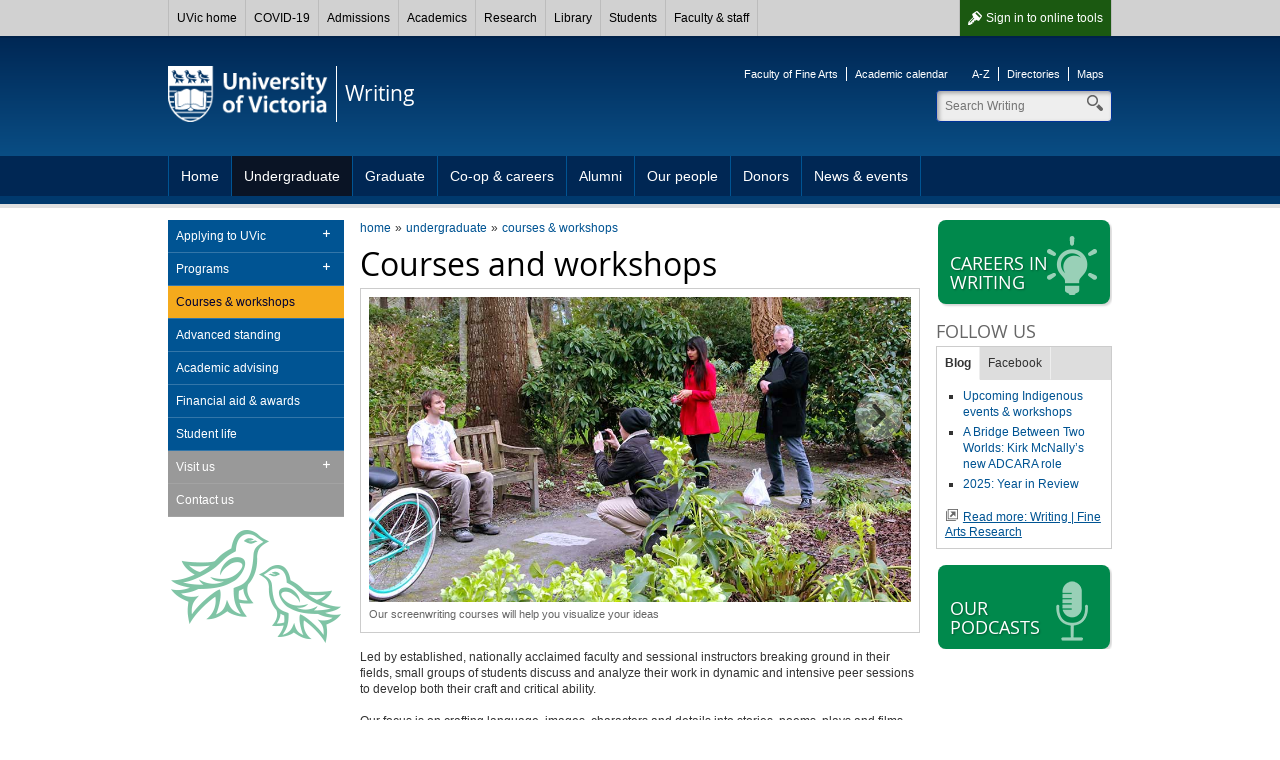

--- FILE ---
content_type: text/html; charset=UTF-8
request_url: https://www.uvic.ca/finearts/writing/undergraduate/courses/index.php
body_size: 7078
content:

        
        <!DOCTYPE html><html xmlns="http://www.w3.org/1999/xhtml" lang="en" xml:lang="en">
    <head>
        
        <title>
            Courses &amp; workshops - University of Victoria        
        </title>
        <!-- Template 3.4.2 -->
        
        
        <meta content="text/html; charset=UTF-8" http-equiv="Content-Type"/>
        <meta content="IE=edge,chrome=1" http-equiv="X-UA-Compatible"/>
        <meta content="en" http-equiv="content-language"/>
        <meta content="width=device-width, initial-scale=1" name="viewport"/>
    
        <!-- Twitter and Facebook meta tags -->
            <meta content="1545257999056382" property="fb:app_id"/>
    <meta content="website" property="og:type"/>
    <meta content="@uvicwriting" name="twitter:site"/>
    <meta content="UVic.ca" property="og:site_name"/>
    <meta content="Courses &amp; workshops - University of Victoria" name="twitter:title"/>
    <meta content="Courses &amp; workshops - University of Victoria" property="og:title"/>

    <meta property="og:url" content="https://www.uvic.ca/finearts/writing/undergraduate/courses/index.php" />

                                                                                                                                                                                                         																					                                                 												                                                                                                                                                                                                                                           <meta content="Led by established, nationally acclaimed faculty and sessional instructors breaking ground in their fields, small groups of students discuss and analyze their work in dynamic and intensive peer sessio..." name="twitter:description"/>
    <meta content="Led by established, nationally acclaimed faculty and sessional instructors breaking ground in their fields, small groups of students discuss and analyze their work in dynamic and intensive peer sessio..." property="og:description"/>
                                                                                                                                                                                                                                                                                                                                                                                                                                                                                                                                                                                                                                                                                                                                                                                                                                                                                                                                                                                                                                                                                                                                                                                                                                                                                                                                                                                                                                                                                                                                                                                                                                                                                                                                                                                            
    <meta property="og:image" content="https://www.uvic.ca/finearts/writing/assets/images/misc/finearts-facebook-avatar.png" />
    <meta name="twitter:card" content="summary" />
    <meta name="twitter:image" content="https://www.uvic.ca/finearts/writing/assets/images/misc/finearts-facebook-avatar.png" />


    <link rel="canonical" href="https://www.uvic.ca/finearts/writing/undergraduate/courses/index.php" />

    
 

 
                    
                      
                        <link href="/../assets/template3-4/images/favicon.ico" rel="shortcut icon" type="image/x-icon"/>
        <link href="/../assets/template3-4/css/styles.css" media="all" rel="stylesheet" type="text/css"/>
        <!--[if lte IE 9]>
        <script type="text/javascript" src="/assets/template3-4/js/html5shiv.js"></script>
        <link href="/assets/template3-4/css/ie.css" rel="stylesheet" media="all">
        <![endif]-->
        <script src="/js/current3/uvic.pack.js" type="text/javascript"></script>
          
        

<link href="/assets/template3-4/css/faculty-finearts.css" rel="stylesheet" type="text/css"/>

<link href="../../assets/css/site-styles.css" rel="stylesheet" type="text/css"/>
    </head>
    <body>    
        
        
        
        
        <noscript><iframe height="0" src="//www.googletagmanager.com/ns.html?id=GTM-5JTDKQS" style="display:none;visibility:hidden" width="0"></iframe></noscript><script>
            (function(w,d,s,l,i){w[l]=w[l]||[];w[l].push({'gtm.start': new Date().getTime(),event:'gtm.js'});var f=d.getElementsByTagName(s)[0], j=d.createElement(s),dl=l!='dataLayer'?'&amp;l='+l:'';j.async=true;j.src='//www.googletagmanager.com/gtm.js?id='+i+dl;f.parentNode.insertBefore(j,f);})(window,document,'script','dataLayer','GTM-5JTDKQS');
        </script>
         
    
        <div id="page"><div class="AccessibilityInfo"><ul><li>Skip to 
						<a href="#global" title="Skip to global menu">global menu</a>.
					</li><li>Skip to 
						<a href="#primary" title="Skip to primary navigation">primary navigation</a>.
					</li><li>Skip to 
						<a href="#secondary" title="Skip to secondary navigation">secondary navigation</a>.
					</li><li>Skip to 
						<a href="#content" title="Skip to page content">page content</a>.
					</li></ul></div>
    
    
		
      <div>



 

        
        <nav id="glbl" class="glbl">         
    <div class="wrapper">
        
        <a class="glbl__lnk glbl__lnk--signout glbl__lnk--icon glbl__lnk--auth" href="/cas/logout?url=https%3A%2F%2Fwww.uvic.ca%2Findex.php">Sign out</a><a class="glbl__lnk glbl__lnk--signin glbl__lnk--icon glbl__lnk--unauth" href="/cas/login?service=https%3A%2F%2Fwww.uvic.ca%2Ftools%2Findex.php">Sign in <span class="mobileHidden"> to online tools</span></a>         
		<div class="glbl__menu--mobile mobileOnly">
			<a class="glbl__lnk glbl__lnk--menu glbl__lnk--icon" href="#">
				<span>UVic</span>
			</a>
			<a class="glbl__lnk glbl__lnk--search glbl__lnk--icon" href="/search/q/index.php">
				<span class="mobileHidden">Search</span>
			</a>
		</div>
        <div class="glbl__menu--deskt mobileHidden">
                            <a class="glbl__lnk glbl__lnk--home" href="/index.php">UVic home</a>
                                            <a class="glbl__lnk " href="/covid19/">COVID-19</a>
                                            <a class="glbl__lnk " href="/admissions/uvic-admissions/index.php">Admissions</a>
                                            <a class="glbl__lnk " href="/academics/faculties-schools-and-services/index.php">Academics</a>
                                            <a class="glbl__lnk " href="/research-innovation/research-at-uvic/">Research</a>
                                            <a class="glbl__lnk " href="/library/index.php">Library</a>
                                            <a class="glbl__lnk " href="/students/index.php">Students</a>
                                            <a class="glbl__lnk " href="/faculty-staff/index.php">Faculty &amp; staff</a>
                                            <a class="glbl__lnk glbl__lnk--tools glbl__lnk--auth" href="/tools/index.php">Online tools</a>
                                    </div>
    </div>
        
        </nav>         

       


<script type="text/javascript">// <![CDATA[
function enableMobileMenu(){var e=document.getElementById("glbl"),t=e.querySelector(".glbl__lnk--menu"),l=e.querySelector(".glbl__menu--deskt"),n=l.querySelectorAll("a"),i=!1;if(document.getElementById("search_box"))var c=e.querySelector(".glbl__lnk--search"),a=document.getElementById("search_box"),o=a.querySelectorAll("a"),s=a.querySelector(".search");var d=!1;function r(e){e.preventDefault(),d&&a&&(a.classList.add("mobile-hidden"),c.classList.remove("glbl__lnk--active"),d=!1),l.classList.toggle("mobileHidden"),t.classList.toggle("glbl__lnk--active"),i=!i}t.addEventListener("click",r,!1),l.addEventListener("click",r,!1);for(var g=n.length-1;g>=0;g--)n[g].addEventListener("click",function(e){e.stopPropagation()},!1);if(document.getElementById("search_box")){function u(e){e.preventDefault(),i&&(l.classList.add("mobileHidden"),t.classList.remove("glbl__lnk--active"),i=!1),a.classList.toggle("mobile-hidden"),c.classList.toggle("glbl__lnk--active"),d=!d}c.addEventListener("click",u,!1),a.addEventListener("click",u,!1);for(g=o.length-1;g>=0;g--)o[g].addEventListener("click",function(e){e.stopPropagation()},!1);s.addEventListener("click",function(e){e.stopPropagation()},!1)}}window.addEventListener("load",enableMobileMenu,!1);
// ]]></script>




</div>      
    
	
            
            
            <div class="AccessibilityInfo">
                <ul>
                    <li>Return to 
                        
                        <a href="#global" title="Return to global menu">global menu</a>.
                    
                    </li>
                    <li>Skip to 
                        
                        <a href="#primary" title="Skip to primary navigation">primary navigation</a>.
                    
                    </li>
                    <li>Skip to 
                        
                        <a href="#secondary" title="Skip to secondary navigation">secondary navigation</a>.
                    
                    </li>
                    <li>Skip to 
                        
                        <a href="#content" title="Skip to page content">page content</a>.
                    
                    </li>
                </ul>
            </div>
            <div class="leftright" id="strctr">
                <header id="header">
                    <div class="edge"></div>
                    <div class="wrapper" id="banner"><a href="/" id="logo"><span>University<br/>of Victoria</span><img alt="University of Victoria" id="printLogo" src="/assets/template3-3/images/uvic-logo-print.png"/></a><a href="/finearts/writing/" id="unit"><span>Writing</span></a><aside id="tools"><ul><li><a href="https://www.uvic.ca/finearts">Faculty of Fine Arts</a></li><li><a href="http://www.uvic.ca/calendar">Academic calendar</a></li></ul><ul><li><a href="https://www.uvic.ca/search/a-z-list/">A-Z</a></li><li><a href="https://www.uvic.ca/search/people/">Directories</a></li><li><a href="https://www.uvic.ca/search/maps-buildings/">Maps</a></li></ul></aside><form action="/finearts/writing/search.php" class="search_box mobile-hidden" id="search_box" method="get"><label class="hidden" for="header_search">Search</label><input class="search" id="header_search" maxlength="255" name="q" placeholder="Search Writing" size="10" type="search" value=""/><label class="hidden" for="header_search">Search</label><input id="header_search" name="t" type="hidden" value="4"/><label class="hidden" for="header_search">Search</label><input id="header_search" name="p" type="hidden" value="1"/><label class="hidden" for="header_search">Search</label><input id="header_search" name="g" type="hidden" value="true"/><ul class="search_dropdown" style="display:none;"><li><a class="writing" href="/finearts/writing/search.php?t=4&amp;p=1&amp;g=true&amp;q=">Search Writing</a></li><li><a class="search" href="/search/q/web.php?t=4&amp;p=1&amp;g=true&amp;q=">Search UVic</a></li><li><a class="staff" href="/search/q/directory.php?qtype=pers&amp;persq=">Search for people</a></li><li><a class="departments" href="/search/q/department.php?qtype=dept&amp;deptq=">Search for departments</a></li><li><a class="experts" href="/search/q/experts.php?searchstring=">Search for experts</a></li><li><a class="news" href="/search/q/news.php?searchterm-q=">Search for news</a></li><li><a class="resources" href="/search/q/resources.php?resources-q=">Search for resources</a></li></ul></form></div><a class="menu mobileOnly" href="/"><div class="wrapper"><span>Navigation</span></div></a>
                    <nav class="menu" id="primary">
                        <div class="wrapper">
                            <ul class="one-level"><li><a href="../../index.php" title="Home">Home</a></li><li class="expanded"><a href="../index.php" title="Undergraduate">Undergraduate</a></li><li><a href="../../graduate/index.php" title="Graduate">Graduate</a></li><li><a href="../../coop-careers/index.php" title="Co-op &amp; careers">Co-op &amp; careers</a></li><li><a href="../../alumni/index.php" title="Alumni">Alumni</a></li><li><a href="../../people/index.php" title="Our people">Our people</a></li><li><a href="../../donors/index.php" title="Donors">Donors</a></li><li><a href="../../news-events/index.php" title="News &amp; events">News &amp; events</a></li></ul>
                        </div>
                    </nav>
                </header>
                
                
                
                <div class="wrapper" id="main"><nav class="anchorlinks"><ul><li><a class="anchor-secondary" href="#secondary"><span>In this section</span></a></li></ul></nav>
                    <div id="content">
                        <div id="bread"><ul class="breadcrumbs"><li class="first"><a href="../../index.php">home</a></li><li><a href="../index.php">undergraduate</a></li><li><a href="index.php">courses &amp; workshops</a></li></ul></div>
                        <h1 id="PageTopHeading">Courses and workshops</h1><div class="rotator" id="media_rotator" xmlns:xalan="http://xml.apache.org/xalan"><div class="media"><figure class="current"><img alt="Screenwriting" src="../../assets/images/mains/ug-courses-workshops/img_8294_x944.jpg"/><figcaption><p>Our screenwriting courses will help you visualize your ideas</p></figcaption></figure><figure><img alt="Playwriting" src="../../assets/images/mains/ug-courses-workshops/img_8435-x944.jpg"/><figcaption><p>You'll learn playwriting from some of Canada's top playwrights</p></figcaption></figure><figure><img alt="Sunscreen" src="../../assets/images/mains/ug-courses-workshops/levi-hildebrand-filmmaker-x944.jpg"/><figcaption><p>Our annual Sunscreen film contest lets you see your finished short flims on the screen</p></figcaption></figure></div><div class="select"><a class="previous disabled" href="#" title="Previous"><span>previous</span></a><a class="next" href="#" title="Next"><span>next</span></a></div></div><script src="/assets/template3-4/js/uvic-rotator.min.js" type="text/javascript" xmlns:xalan="http://xml.apache.org/xalan">// 
            

        // 
        </script><script type="text/javascript" xmlns:xalan="http://xml.apache.org/xalan">// 
                    
                    
                    initRotator('#media_rotator', 'true');
                // 
                </script><p>Led by established, nationally acclaimed faculty and sessional instructors breaking ground in their fields, small groups of students discuss and analyze their work in dynamic and intensive peer sessions to develop both their craft and critical ability.</p>
<p>Our focus is on crafting language, images, characters and details into stories, poems, plays and films that inspire readers and audiences to feel and think deeply&#8212;and to change the world in the process.&#160;</p>
<p>Workshops in poetry, screenwriting, playwriting, fiction and creative nonfiction are supplemented by lectures on craft and courses in each genre, publishing, journalism, editing, photojournalism, audio and screenwriting, multimedia and electronic design for the Web and print. In addition to faculty and sessional instructors, the department also hosts regular visits by celebrated and international writers.</p><div class="tabs"><ul><li><a href="#tabs-fiction">Fiction</a></li><li><a href="#tabs-poetry">Poetry</a></li><li><a href="#tabs-playwriting">Playwriting</a></li><li><a href="#tabs-screenwriting">Screenwriting</a></li><li><a href="#tabs-creative-nonfiction">Creative nonfiction</a></li></ul><div id="tabs-fiction"><table align="center" border="0" cellpadding="2" cellspacing="0" style="width: 490px;">
<tbody>
<tr valign="top">
<td bgcolor="#666666" width="80">
<p><span color="#FFFFFF" style="color: #ffffff;"><strong>Level</strong></span></p>
</td>
<td bgcolor="#666666" width="360">
<p><span color="#FFFFFF" style="color: #ffffff;"><strong>Courses</strong></span></p>
</td>
<td bgcolor="#666666" width="50">
<p><span color="#FFFFFF" style="color: #ffffff;"><strong>Units</strong></span></p>
</td>
</tr>
<tr valign="top">
<td bgcolor="#E4E4E4">
<p><strong>1st Year</strong></p>
</td>
<td bgcolor="#E4E4E4">
<p><a class="external" href="https://web.uvic.ca/calendar/CDs/WRIT/100.html">WRIT 100 - Introduction to Writing</a></p>
</td>
<td bgcolor="#E4E4E4">
<p>3.0</p>
</td>
</tr>
<tr valign="top">
<td></td>
<td>
<p><a class="external" href="https://web.uvic.ca/calendar/CDs/FA/101.html">FA 101 - Creative Being</a></p>
</td>
<td>
<p>1.5</p>
</td>
</tr>
<tr valign="top">
<td></td>
<td align="right">
<p><strong>1st Year Total:</strong>&#160; &#160;</p>
</td>
<td>
<p><strong>4.5</strong></p>
</td>
</tr>
<tr valign="top">
<td bgcolor="#E4E4E4"></td>
<td bgcolor="#E4E4E4"></td>
<td bgcolor="#E4E4E4"></td>
</tr>
<tr valign="top">
<td>
<p><strong>2nd Year</strong></p>
</td>
<td>
<p><a class="external" href="https://web.uvic.ca/calendar/CDs/WRIT/202.html">WRIT 202 - Fiction Workshop</a></p>
</td>
<td>
<p>3.0</p>
</td>
</tr>
<tr valign="top">
<td bgcolor="#E4E4E4"></td>
<td bgcolor="#E4E4E4">
<p><a class="external" href="https://web.uvic.ca/calendar/CDs/WRIT/CTs.html#2nd_Year">any other 200-level WRIT workshop</a><br/> (excluding <a class="external" href="https://web.uvic.ca/calendar/CDs/WRIT/215.html">215</a>, 216, 217)</p>
</td>
<td bgcolor="#E4E4E4">
<p>3.0</p>
</td>
</tr>
<tr valign="top">
<td></td>
<td align="right">
<p><strong>2nd Year Total:</strong>&#160; &#160;</p>
</td>
<td>
<p><strong>6.0</strong></p>
</td>
</tr>
<tr>
<td bgcolor="#E4E4E4"></td>
<td bgcolor="#E4E4E4"></td>
<td bgcolor="#E4E4E4">&#160;</td>
</tr>
<tr valign="top">
<td>
<p><strong>3rd/4th Year</strong></p>
</td>
<td>
<p><a class="external" href="https://web.uvic.ca/calendar/CDs/WRIT/304.html">WRIT 304 - Fiction Workshop</a>&#160;[x2]</p>
</td>
<td width="50">
<p>3.0</p>
</td>
</tr>
<tr valign="top">
<td bgcolor="#E4E4E4"></td>
<td bgcolor="#E4E4E4">
<p><a class="external" href="https://web.uvic.ca/calendar/CDs/WRIT/402.html">WRIT 402 - Advanced Fiction Workshop</a></p>
</td>
<td bgcolor="#E4E4E4">
<p>1.5</p>
</td>
</tr>
<tr valign="top">
<td>&#160;</td>
<td>
<p><a class="external" href="https://web.uvic.ca/calendar/CDs/WRIT/CTs.html#3rd_4th_Year">300/400-level WRIT electives</a></p>
</td>
<td>
<p>10.5</p>
</td>
</tr>
<tr bgcolor="#E4E4E4" valign="top">
<td></td>
<td align="right">
<p><strong>3rd/4th Year Total:</strong>&#160; &#160;</p>
</td>
<td>
<p><strong>15.0</strong></p>
</td>
</tr>
<tr>
<td></td>
<td align="right"></td>
<td>&#160;</td>
</tr>
<tr bgcolor="#E4E4E4" valign="top">
<td></td>
<td align="right">
<p><strong>Fiction Major Total:</strong>&#160; &#160;</p>
</td>
<td>
<p><strong>25.5</strong></p>
</td>
</tr>
<tr>
<td></td>
<td align="right"></td>
<td>&#160;</td>
</tr>
<tr bgcolor="#E4E4E4">
<td colspan="3">
<p><span size="-2"><strong>Note:</strong> <span>You may take a maximum of 1.5 units of workshops in a single genre per four-month term, and a maximum of 3.0 units of workshops in any given four-month term.</span></span></p>
</td>
</tr>
</tbody>
</table>
<p>For more information on our program requirements, please refer to the&#160;<a class="external" href="https://web.uvic.ca/calendar/undergrad/fine-arts/writ.html" rel="noopener" target="_blank">UVic Calendar</a>.</p></div><div id="tabs-poetry"><table align="center" border="0" cellpadding="2" cellspacing="0" style="width: 490px;">
<tbody>
<tr valign="top">
<td bgcolor="#666666" width="80">
<p><span color="#FFFFFF" style="color: #ffffff;"><strong>Level</strong></span></p>
</td>
<td bgcolor="#666666" width="360">
<p><span color="#FFFFFF" style="color: #ffffff;"><strong>Courses</strong></span></p>
</td>
<td bgcolor="#666666" width="50">
<p><span color="#FFFFFF" style="color: #ffffff;"><strong>Units</strong></span></p>
</td>
</tr>
<tr valign="top">
<td bgcolor="#E4E4E4">
<p><strong>1st Year</strong></p>
</td>
<td bgcolor="#E4E4E4">
<p><a class="external" href="https://web.uvic.ca/calendar/CDs/WRIT/100.html">WRIT 100 - Introduction to Writing</a></p>
</td>
<td bgcolor="#E4E4E4">
<p>3.0</p>
</td>
</tr>
<tr valign="top">
<td>
<p><strong>&#160;</strong></p>
</td>
<td>
<p><a class="external" href="https://web.uvic.ca/calendar/CDs/FA/101.html">FA 101 - Creative Being</a></p>
</td>
<td>
<p>1.5</p>
</td>
</tr>
<tr valign="top">
<td></td>
<td align="right">
<p><strong>1st Year Total:</strong>&#160; &#160;</p>
</td>
<td>
<p><strong>4.5</strong></p>
</td>
</tr>
<tr valign="top">
<td bgcolor="#E4E4E4"></td>
<td bgcolor="#E4E4E4"></td>
<td bgcolor="#E4E4E4"></td>
</tr>
<tr valign="top">
<td>
<p><strong>2nd Year</strong></p>
</td>
<td>
<p><a class="external" href="https://web.uvic.ca/calendar/CDs/WRIT/201.html">WRIT 201 - Poetry Workshop</a></p>
</td>
<td>
<p>3.0</p>
</td>
</tr>
<tr valign="top">
<td bgcolor="#E4E4E4"></td>
<td bgcolor="#E4E4E4">
<p><a class="external" href="https://web.uvic.ca/calendar/CDs/WRIT/CTs.html#2nd_Year">any other 200-level WRIT workshop</a><br/> (excluding <a class="external" href="https://web.uvic.ca/calendar/CDs/WRIT/215.html">215</a>, 216, 217)</p>
</td>
<td bgcolor="#E4E4E4">
<p>3.0</p>
</td>
</tr>
<tr valign="top">
<td></td>
<td align="right">
<p><strong>2nd Year Total:</strong>&#160; &#160;</p>
</td>
<td>
<p><strong>6.0</strong></p>
</td>
</tr>
<tr>
<td bgcolor="#E4E4E4"></td>
<td bgcolor="#E4E4E4"></td>
<td bgcolor="#E4E4E4">&#160;</td>
</tr>
<tr valign="top">
<td>
<p><strong>3rd/4th Year</strong></p>
</td>
<td>
<p><a class="external" href="https://web.uvic.ca/calendar/CDs/WRIT/303.html">WRIT 303 - Poetry Workshop</a>&#160;[x2]</p>
</td>
<td width="50">
<p>3.0</p>
</td>
</tr>
<tr valign="top">
<td bgcolor="#E4E4E4"></td>
<td bgcolor="#E4E4E4">
<p><a class="external" href="https://web.uvic.ca/calendar/CDs/WRIT/401.html">WRIT 401 - Advanced Poetry Workshop</a></p>
</td>
<td bgcolor="#E4E4E4">
<p>1.5</p>
</td>
</tr>
<tr valign="top">
<td>&#160;</td>
<td>
<p><a class="external" href="https://web.uvic.ca/calendar/CDs/WRIT/CTs.html#3rd_4th_Year">300/400-level WRIT electives</a></p>
</td>
<td>
<p>10.5</p>
</td>
</tr>
<tr bgcolor="#E4E4E4" valign="top">
<td></td>
<td align="right">
<p><strong>3rd/4th Year Total:</strong>&#160; &#160;</p>
</td>
<td>
<p><strong>15.0</strong></p>
</td>
</tr>
<tr>
<td></td>
<td align="right"></td>
<td>&#160;</td>
</tr>
<tr bgcolor="#E4E4E4" valign="top">
<td></td>
<td align="right">
<p><strong>Poetry Major Total:</strong>&#160; &#160;</p>
</td>
<td>
<p><strong>25.5</strong></p>
</td>
</tr>
<tr>
<td></td>
<td align="right"></td>
<td>&#160;</td>
</tr>
<tr bgcolor="#E4E4E4">
<td colspan="3">
<p><span size="-2"><strong>Note:</strong> <span>You may take a maximum of 1.5 units of workshops in a single genre per four-month term, and a maximum of 3.0 units of workshops in any given four-month term.</span></span></p>
</td>
</tr>
</tbody>
</table>
<p>For more information on our program requirements, please refer to the&#160;<a class="external" href="https://web.uvic.ca/calendar/undergrad/fine-arts/writ.html" rel="noopener" target="_blank">UVic Calendar</a>.</p></div><div id="tabs-playwriting"><table align="center" border="0" cellpadding="2" cellspacing="0" style="width: 490px;">
<tbody>
<tr valign="top">
<td bgcolor="#666666" width="80">
<p><span color="#FFFFFF" style="color: #ffffff;"><strong>Level</strong></span></p>
</td>
<td bgcolor="#666666" width="360">
<p><span color="#FFFFFF" style="color: #ffffff;"><strong>Courses</strong></span></p>
</td>
<td bgcolor="#666666" width="50">
<p><span color="#FFFFFF" style="color: #ffffff;"><strong>Units</strong></span></p>
</td>
</tr>
<tr valign="top">
<td bgcolor="#E4E4E4">
<p><strong>1st Year</strong></p>
</td>
<td bgcolor="#E4E4E4">
<p><a class="external" href="https://web.uvic.ca/calendar/CDs/WRIT/100.html">WRIT 100 - Introduction to Writing</a></p>
</td>
<td bgcolor="#E4E4E4">
<p>3.0</p>
</td>
</tr>
<tr valign="top">
<td>
<p><strong>&#160;</strong></p>
</td>
<td>
<p><a class="external" href="https://web.uvic.ca/calendar/CDs/FA/101.html">FA 101 - Creative Being</a></p>
</td>
<td>
<p>1.5</p>
</td>
</tr>
<tr valign="top">
<td></td>
<td align="right">
<p><strong>1st Year Total:</strong>&#160; &#160;</p>
</td>
<td>
<p><strong>4.5</strong></p>
</td>
</tr>
<tr valign="top">
<td bgcolor="#E4E4E4"></td>
<td bgcolor="#E4E4E4"></td>
<td bgcolor="#E4E4E4"></td>
</tr>
<tr valign="top">
<td>
<p><strong>2nd Year</strong></p>
</td>
<td>
<p><a class="external" href="https://web.uvic.ca/calendar/CDs/WRIT/203.html">WRIT 203 - Playwriting Workshop</a></p>
</td>
<td>
<p>3.0</p>
</td>
</tr>
<tr valign="top">
<td bgcolor="#E4E4E4"></td>
<td bgcolor="#E4E4E4">
<p><a class="external" href="https://web.uvic.ca/calendar/CDs/WRIT/CTs.html#2nd_Year">any other 200-level WRIT workshop</a><br/> (excluding <a class="external" href="https://web.uvic.ca/calendar/CDs/WRIT/215.html">215</a>, 216, 217)</p>
</td>
<td bgcolor="#E4E4E4">
<p>3.0</p>
</td>
</tr>
<tr valign="top">
<td></td>
<td align="right">
<p><strong>2nd Year Total:</strong>&#160; &#160;</p>
</td>
<td>
<p><strong>6.0</strong></p>
</td>
</tr>
<tr>
<td bgcolor="#E4E4E4"></td>
<td bgcolor="#E4E4E4"></td>
<td bgcolor="#E4E4E4">&#160;</td>
</tr>
<tr valign="top">
<td>
<p><strong>3rd/4th Year</strong></p>
</td>
<td>
<p><a class="external" href="https://web.uvic.ca/calendar/CDs/WRIT/305.html">WRIT 305 - Playwriting Workshop</a>&#160;[x2]<br/> (1.5 units of&#160;<a class="external" href="https://web.uvic.ca/calendar/CDs/WRIT/325.html">WRIT 325</a>&#160;can be used towards the workshop requirement)&#160;</p>
</td>
<td width="50">
<p>3.0</p>
</td>
</tr>
<tr valign="top">
<td bgcolor="#E4E4E4"></td>
<td bgcolor="#E4E4E4">
<p><a class="external" href="https://web.uvic.ca/calendar/CDs/WRIT/403.html">WRIT 403 - Advanced Playwriting Workshop</a></p>
</td>
<td bgcolor="#E4E4E4">
<p>1.5</p>
</td>
</tr>
<tr valign="top">
<td>&#160;</td>
<td>
<p><a class="external" href="https://web.uvic.ca/calendar/CDs/WRIT/CTs.html#3rd_4th_Year">300/400-level WRIT electives</a></p>
</td>
<td>
<p>10.5</p>
</td>
</tr>
<tr bgcolor="#E4E4E4" valign="top">
<td></td>
<td align="right">
<p><strong>3rd/4th Year Total:</strong>&#160; &#160;</p>
</td>
<td>
<p><strong>15.0</strong></p>
</td>
</tr>
<tr>
<td></td>
<td align="right"></td>
<td>&#160;</td>
</tr>
<tr bgcolor="#E4E4E4" valign="top">
<td></td>
<td align="right">
<p><strong>Drama Major Total:</strong>&#160; &#160;</p>
</td>
<td>
<p><strong>25.5</strong></p>
</td>
</tr>
<tr>
<td></td>
<td align="right"></td>
<td>&#160;</td>
</tr>
<tr bgcolor="#E4E4E4">
<td colspan="3">
<p><span size="-2"><strong>Note:</strong> <span>You may take a maximum of 1.5 units of workshops in a single genre per four-month term, and a maximum of 3.0 units of workshops in any given four-month term.</span></span></p>
</td>
</tr>
</tbody>
</table>
<p>For more information on our program requirements, please refer to the&#160;<a class="external" href="https://web.uvic.ca/calendar/undergrad/fine-arts/writ.html" rel="noopener" target="_blank">UVic Calendar</a>.</p></div><div id="tabs-screenwriting"><table align="center" border="0" cellpadding="2" cellspacing="0" style="width: 490px;">
<tbody>
<tr valign="top">
<td bgcolor="#666666" width="80">
<p><span color="#FFFFFF" style="color: #ffffff;"><strong>Level</strong></span></p>
</td>
<td bgcolor="#666666" width="360">
<p><span color="#FFFFFF" style="color: #ffffff;"><strong>Courses</strong></span></p>
</td>
<td bgcolor="#666666" width="50">
<p><span color="#FFFFFF" style="color: #ffffff;"><strong>Units</strong></span></p>
</td>
</tr>
<tr valign="top">
<td bgcolor="#E4E4E4">
<p><strong>1st Year</strong></p>
</td>
<td bgcolor="#E4E4E4">
<p><a class="external" href="https://web.uvic.ca/calendar/CDs/WRIT/416.html">WRIT 100 - Introduction to Writing</a></p>
</td>
<td bgcolor="#E4E4E4">
<p>3.0</p>
</td>
</tr>
<tr valign="top">
<td>
<p><strong>&#160;</strong></p>
</td>
<td>
<p><a class="external" href="https://web.uvic.ca/calendar/CDs/FA/101.html">FA 101 - Creative Being</a></p>
</td>
<td>
<p>1.5</p>
</td>
</tr>
<tr valign="top">
<td bgcolor="#E4E4E4"></td>
<td align="right" bgcolor="#E4E4E4">
<p><strong>1st Year Total:</strong>&#160; &#160;</p>
</td>
<td bgcolor="#E4E4E4">
<p><strong>4.5</strong></p>
</td>
</tr>
<tr valign="top">
<td></td>
<td></td>
<td></td>
</tr>
<tr valign="top">
<td bgcolor="#E4E4E4">
<p><strong>2nd Year</strong></p>
</td>
<td bgcolor="#E4E4E4">
<p><a class="external" href="https://web.uvic.ca/calendar/CDs/WRIT/218.html">WRIT 218 - Screenwriting Workshop</a></p>
</td>
<td bgcolor="#E4E4E4">
<p>3.0</p>
</td>
</tr>
<tr valign="top">
<td></td>
<td>
<p><a class="external" href="https://web.uvic.ca/calendar/CDs/WRIT/CTs.html#2nd_Year">any other 200-level WRIT workshop</a><br/> (excluding <a class="external" href="https://web.uvic.ca/calendar/CDs/WRIT/215.html">215</a>, 216, 217)</p>
</td>
<td>
<p>3.0</p>
</td>
</tr>
<tr valign="top">
<td bgcolor="#E4E4E4"></td>
<td align="right" bgcolor="#E4E4E4">
<p><strong>2nd Year Total:</strong>&#160; &#160;</p>
</td>
<td bgcolor="#E4E4E4">
<p><strong>6.0</strong></p>
</td>
</tr>
<tr>
<td></td>
<td></td>
<td>&#160;</td>
</tr>
<tr valign="top">
<td bgcolor="#E4E4E4">
<p><strong>3rd/4th Year</strong></p>
</td>
<td bgcolor="#E4E4E4">
<p><a class="external" href="https://web.uvic.ca/calendar/CDs/WRIT/416.html">WRIT 318 - Screenwriting Workshop</a></p>
</td>
<td bgcolor="#E4E4E4" width="50">
<p>1.5</p>
</td>
</tr>
<tr valign="top">
<td>
<p><strong>&#160;</strong></p>
</td>
<td>
<p><a class="external" href="https://web.uvic.ca/calendar/CDs/WRIT/320.html">WRIT 320 - Writing &amp; Film Production Workshop</a></p>
</td>
<td width="50">
<p>1.5</p>
</td>
</tr>
<tr valign="top">
<td bgcolor="#E4E4E4"></td>
<td bgcolor="#E4E4E4">
<p><a class="external" href="https://web.uvic.ca/calendar/CDs/WRIT/418.html">WRIT 418 - Advanced Screenwriting Workshop</a></p>
</td>
<td bgcolor="#E4E4E4">
<p>1.5</p>
</td>
</tr>
<tr valign="top">
<td>&#160;</td>
<td>
<p><a class="external" href="https://web.uvic.ca/calendar/CDs/WRIT/CTs.html#3rd_4th_Year">300/400-level WRIT electives</a></p>
</td>
<td>
<p>10.5</p>
</td>
</tr>
<tr bgcolor="#E4E4E4" valign="top">
<td></td>
<td align="right">
<p><strong>3rd/4th Year Total:</strong>&#160; &#160;</p>
</td>
<td>
<p><strong>15.0</strong></p>
</td>
</tr>
<tr>
<td></td>
<td align="right"></td>
<td>&#160;</td>
</tr>
<tr bgcolor="#E4E4E4" valign="top">
<td></td>
<td align="right">
<p><strong>Drama Major Total:</strong>&#160; &#160;</p>
</td>
<td>
<p><strong>25.5</strong></p>
</td>
</tr>
<tr>
<td></td>
<td align="right"></td>
<td>&#160;</td>
</tr>
<tr bgcolor="#E4E4E4">
<td colspan="3">
<p><span size="-2"><strong>Note:</strong> <span>You may take a maximum of 1.5 units of workshops in a single genre per four-month term, and a maximum of 3.0 units of workshops in any given four-month term.</span></span></p>
</td>
</tr>
</tbody>
</table>
<p>For more information on our program requirements, please refer to the&#160;<a class="external" href="https://web.uvic.ca/calendar/undergrad/fine-arts/writ.html" rel="noopener" target="_blank">UVic Calendar</a>.</p></div><div id="tabs-creative-nonfiction"><table align="center" border="0" cellpadding="2" cellspacing="0" style="width: 490px;">
<tbody>
<tr valign="top">
<td bgcolor="#666666" width="80">
<p><span color="#FFFFFF" style="color: #ffffff;"><strong>Level</strong></span></p>
</td>
<td bgcolor="#666666" width="360">
<p><span color="#FFFFFF" style="color: #ffffff;"><strong>Courses</strong></span></p>
</td>
<td bgcolor="#666666" width="50">
<p><span color="#FFFFFF" style="color: #ffffff;"><strong>Units</strong></span></p>
</td>
</tr>
<tr valign="top">
<td bgcolor="#E4E4E4">
<p><strong>1st Year</strong></p>
</td>
<td bgcolor="#E4E4E4">
<p><a class="external" href="https://web.uvic.ca/calendar/CDs/WRIT/100.html">WRIT 100 - Introduction to Writing</a></p>
</td>
<td bgcolor="#E4E4E4">
<p>3.0</p>
</td>
</tr>
<tr valign="top">
<td>
<p><strong>&#160;</strong></p>
</td>
<td>
<p><a class="external" href="https://web.uvic.ca/calendar/CDs/FA/101.html">FA 101 - Creative Being</a></p>
</td>
<td>
<p>1.5</p>
</td>
</tr>
<tr valign="top">
<td></td>
<td align="right">
<p><strong>1st Year Total:</strong>&#160; &#160;</p>
</td>
<td>
<p><strong>4.5</strong></p>
</td>
</tr>
<tr valign="top">
<td bgcolor="#E4E4E4"></td>
<td bgcolor="#E4E4E4"></td>
<td bgcolor="#E4E4E4"></td>
</tr>
<tr valign="top">
<td>
<p><strong>2nd Year</strong></p>
</td>
<td>
<p><a class="external" href="https://web.uvic.ca/calendar/CDs/WRIT/204.html">WRIT 204 - Creative Nonfiction Workshop</a></p>
</td>
<td>
<p>3.0</p>
</td>
</tr>
<tr valign="top">
<td bgcolor="#E4E4E4"></td>
<td bgcolor="#E4E4E4">
<p><a class="external" href="https://web.uvic.ca/calendar/CDs/WRIT/CTs.html#2nd_Year">any other 200-level WRIT workshop</a><br/> (excluding <a class="external" href="https://web.uvic.ca/calendar/CDs/WRIT/416.html">215</a>, 216, 217)</p>
</td>
<td bgcolor="#E4E4E4">
<p>3.0</p>
</td>
</tr>
<tr valign="top">
<td></td>
<td align="right">
<p><strong>2nd Year Total:</strong>&#160; &#160;</p>
</td>
<td>
<p><strong>6.0</strong></p>
</td>
</tr>
<tr>
<td bgcolor="#E4E4E4"></td>
<td bgcolor="#E4E4E4"></td>
<td bgcolor="#E4E4E4">&#160;</td>
</tr>
<tr valign="top">
<td>
<p><strong>3rd/4th Year</strong></p>
</td>
<td>
<p><a class="external" href="https://web.uvic.ca/calendar/CDs/WRIT/316.html">WRIT 316 - Creative Nonfiction Workshop</a>&#160;[x2]</p>
</td>
<td width="50">
<p>3.0</p>
</td>
</tr>
<tr valign="top">
<td bgcolor="#E4E4E4"></td>
<td bgcolor="#E4E4E4">
<p><a class="external" href="https://web.uvic.ca/calendar/CDs/WRIT/416.html">WRIT 416 - AdvancedCreative Nonfiction Workshop</a></p>
</td>
<td bgcolor="#E4E4E4">
<p>1.5</p>
</td>
</tr>
<tr valign="top">
<td>&#160;</td>
<td>
<p><a class="external" href="https://web.uvic.ca/calendar/CDs/WRIT/CTs.html#3rd_4th_Year">300/400-level WRIT electives</a></p>
</td>
<td>
<p>10.5</p>
</td>
</tr>
<tr bgcolor="#E4E4E4" valign="top">
<td></td>
<td align="right">
<p><strong>3rd/4th Year Total:</strong>&#160; &#160;</p>
</td>
<td>
<p><strong>15.0</strong></p>
</td>
</tr>
<tr>
<td></td>
<td align="right"></td>
<td>&#160;</td>
</tr>
<tr bgcolor="#E4E4E4" valign="top">
<td></td>
<td align="right">
<p><strong>Creative Nonfiction Major Total:</strong>&#160; &#160;</p>
</td>
<td>
<p><strong>25.5</strong></p>
</td>
</tr>
<tr>
<td></td>
<td align="right"></td>
<td>&#160;</td>
</tr>
<tr bgcolor="#E4E4E4">
<td colspan="3">
<p><span size="-2"><strong>Note:</strong> <span>You may take a maximum of 1.5 units of workshops in a single genre per four-month term, and a maximum of 3.0 units of workshops in any given four-month term.</span></span></p>
</td>
</tr>
</tbody>
</table>
<p>For more information on our program requirements, please refer to the&#160;<a class="external" href="https://web.uvic.ca/calendar/undergrad/fine-arts/writ.html" rel="noopener" target="_blank">UVic Calendar</a>.</p></div></div>
                    </div>
                    
                    <nav id="anchorlinks">
                        <ul>
                            <li>
                                <a class="anchor-primary" href="#primary">
                                    <span>Navigation</span>
                                </a>
                            </li>
                            <li>
                                <a class="anchor-content" href="#main">
                                    <span>Content</span>
                                </a>
                            </li>
                            <li>
                                <a class="anchor-footer" href="#mobilelinks">
                                    <span>Quick links</span>
                                </a>
                            </li>
                        </ul>
                    </nav>
                    <div id="left">
                        <nav class="menu" id="secondary">
                            <h3 class="mobile-only" href="#">In this section</h3><ul><li class="expandable"><a href="../apply/index.php" title="Applying to UVic">Applying to UVic</a><ul class="subNav"><li><a href="../apply/writing-major/index.php" title="Application requirements">Application requirements</a></li><li><a href="../apply/program-admissions/index.php" title="Program admissions">Program admissions</a></li></ul></li><li class="expandable"><a href="../programs/index.php" title="Programs">Programs</a><ul class="subNav"><li><a href="../programs/major/index.php" title="Writing major">Writing major</a></li><li><a href="../programs/pro-writing/index.php" title="Professional writing minor">Professional writing minor</a></li></ul></li><li><a class="current" href="index.php" title="Courses &amp; workshops">Courses &amp; workshops</a></li><li><a href="../advanced-standing/index.php" title="Advanced standing">Advanced standing</a></li><li><a href="../advising/index.php" title="Academic advising">Academic advising</a></li><li><a href="../finances/index.php" title="Financial aid &amp; awards">Financial aid &amp; awards</a></li><li><a href="../life/index.php" title="Student life">Student life</a></li><li class="expandable tertiary"><a href="../visit-us/index.php" title="Visit us">Visit us</a><ul class="subNav"><li><a href="../visit-us/explore-victoria/index.php" title="Explore Victoria">Explore Victoria</a></li><li><a href="../visit-us/maps-parking/index.php" title="Maps &amp; parking">Maps &amp; parking</a></li></ul></li><li class="tertiary"><a href="../contact/index.php" title="Contact us">Contact us</a></li></ul>
                        </nav>
                        
                    </div>
                    
                    <aside id="right">
                        <a class="btn_promo" href="../../coop-careers/careers/index.php"><img alt="promo" height="60" src="/../assets/images3-3/icons-promo/promo-bulb.png" width="60"/><span>Careers in<br/>writing</span></a>
                        <div class="colRow" xmlns:xalan="http://xml.apache.org/xalan"><div class="full col right"><h4>Follow us</h4><div class="tabs"><ul><li><a href="#tabs-blog">Blog</a></li><li><a href="#tabs-facebook">Facebook</a></li></ul><div id="tabs-blog">
        


    
        
  
      
         <div class="feed feed-simple"><ul><li><a class="" href="https://finearts.uvic.ca/research/blog/2026/01/22/upcoming-indigenous/">Upcoming Indigenous events &amp; workshops</a></li><li><a class="" href="https://finearts.uvic.ca/research/blog/2026/01/16/adcara-kirk-mcnally/">A Bridge Between Two Worlds: Kirk McNally’s new ADCARA role</a></li><li><a class="" href="https://finearts.uvic.ca/research/blog/2025/12/29/2025-recap/">2025: Year in Review</a></li></ul><a href="https://finearts.uvic.ca/research" class="external">Read more: Writing | Fine Arts Research</a></div>        
        
       
    </div><div id="tabs-facebook"><a class="social-btn facebook" href="https://www.facebook.com/uvicwriting">Visit us on Facebook</a></div></div></div></div><div class="colRow" xmlns:xalan="http://xml.apache.org/xalan"><div class="full col right"><p><a class="btn_promo" href="../../news-events/podcasts/index.php"> <img alt="promo" height="60" src="../../assets/images/icon/microphone-60px.png" width="60"/> <span>Our<br/>podcasts</span></a></p></div></div>
                        
                    </aside>
                    
                </div>
                <div class="AccessibilityInfo">
                    <ul>
                        <li>Return to 
                            
                            <a href="#global" title="Return to global menu">global menu</a>.
                        
                        </li>
                        <li>Return to 
                            
                            <a href="#primary" title="Return to primary navigation">primary navigation</a>.
                        
                        </li>
                        <li>Return to 
                            
                            <a href="#secondary" title="Return to secondary navigation">secondary navigation</a>.
                        
                        </li>
                        <li>Return to 
                            
                            <a href="#content" title="Return to page content">page content</a>.
                        
                        </li>
                    </ul>
                </div>
            </div>
            <footer id="footer"><div class="wrapper"><div class="col"><h5>Contact</h5><column-content><p><a href="../../index.php"><strong>Department of Writing</strong></a><br/> University of Victoria<br/> Fine Arts Bldg, room 251<br/> Victoria BC &#160;Canada<br/> <a class="email" href="mailto:writing@uvic.ca">writing@uvic.ca</a><br/> <a class="phone" href="tel:1-250-721-7306">1-250-721-7306</a><br/> <br/> <a href="../../people/contact/index.php">More contact information</a></p></column-content></div><div class="col"><h5>Accessibility</h5><ul><li><a href="https://www.uvic.ca/info/accessibility/index.php">Website accessibility info</a></li><li><a href="https://www.uvic.ca/facilities/service/accessibility/index.php">Campus accessibility info</a></li></ul></div><div class="col"><h5>Join the conversation</h5><column-content><ul class="chiclets">
<li><a class="facebook" href="https://www.facebook.com/uvicwriting">Facebook</a><a class="twitter" href="https://twitter.com/uvic_finearts"></a></li>
<li><a class="youtube" href="https://www.youtube.com/user/UVicFineArts/videos?flow=grid&amp;view=1">YouTube</a></li>
</ul>
<p><a href="https://www.uvic.ca/info/social-media/">View all UVic social media</a></p></column-content></div><div class="col"><h5>Find more</h5><ul><li><a href="https://www.uvic.ca/search/index.php">Search</a></li><li><a href="https://www.uvic.ca/search/a-z-list/index.php">A-Z</a></li><li><a href="https://www.uvic.ca/search/people/index.php">Directories</a></li><li><a href="https://www.uvic.ca/search/maps-buildings/index.php">Maps</a></li></ul></div><ul class="legal"><li><a href="https://www.uvic.ca/info/copyright-information/index.php">&#169; University of Victoria</a></li><li><a href="https://www.uvic.ca/info/terms-of-use/index.php">Legal notices</a></li><li><a href="https://www.uvic.ca/info/emergency-contacts/index.php">Emergency contacts</a></li></ul></div></footer>
            <footer id="mobilelinks">
                <ul>
                    <li>
                        <a class="mobile-top" href="#global-container">
                            <span>back to top</span>
                        </a>
                    </li>
                    <li>
                        <a class="mobile-maps" href="https://www.uvic.ca/search/maps-buildings/">
                            <span>Campus maps</span>
                        </a>
                    </li>
                    <li>
                        <a class="mobile-security" href="https://www.uvic.ca/security/">
                            <span>Campus Security</span>
                        </a>
                    </li>
                    <li>
                        <a class="mobile-contact" href="https://www.uvic.ca/about-uvic/contact-us/">
                            <span>Contact us</span>
                        </a>
                    </li>
                    <li>
                        <a class="mobile-home" href="/">
                            <span>UVic.ca</span>
                        </a>
                    </li>
                    <li>
                        <a class="mobile-resources" href="https://www.uvic.ca/students/campus-services/student-resources/">
                            <span>Student<br/>resources</span>
                        </a>
                    </li>
                    <li>
                        <a class="mobile-resources" href="https://www.uvic.ca/search/a-z-list/">
                            <span>Faculty &amp; staff<br/>resources</span>
                        </a>
                    </li>
                    <li>
                        <a class="mobile-sign" href="https://www.uvic.ca/cas/login">
                            <span>Sign in</span>
                        </a>
                    </li>
                </ul>
            </footer>
        </div>
    </body>
</html>